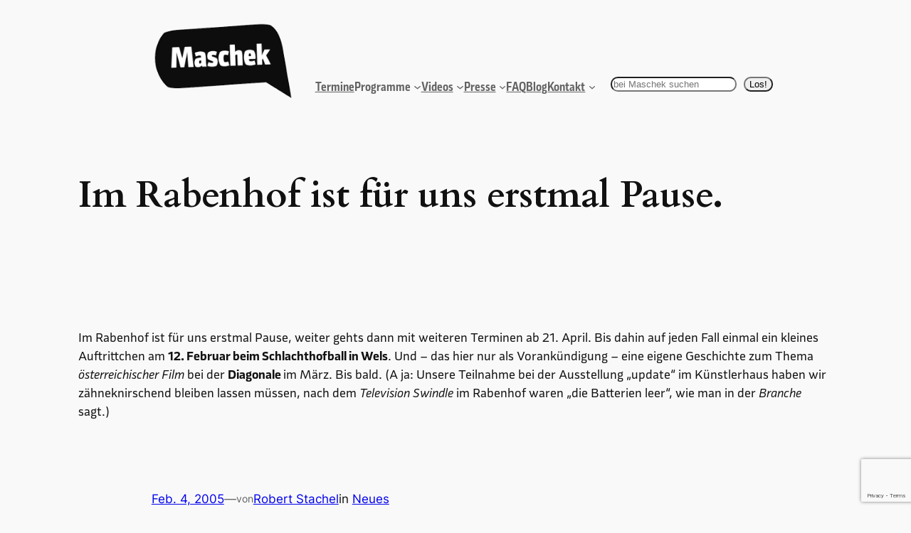

--- FILE ---
content_type: text/html; charset=utf-8
request_url: https://www.google.com/recaptcha/api2/anchor?ar=1&k=6LdJij8qAAAAACqMkNpRdH1L6tBP_S9MRuWrnsoD&co=aHR0cHM6Ly93d3cubWFzY2hlay5vcmc6NDQz&hl=en&v=PoyoqOPhxBO7pBk68S4YbpHZ&size=invisible&anchor-ms=20000&execute-ms=30000&cb=w4mbqhei5cbm
body_size: 48709
content:
<!DOCTYPE HTML><html dir="ltr" lang="en"><head><meta http-equiv="Content-Type" content="text/html; charset=UTF-8">
<meta http-equiv="X-UA-Compatible" content="IE=edge">
<title>reCAPTCHA</title>
<style type="text/css">
/* cyrillic-ext */
@font-face {
  font-family: 'Roboto';
  font-style: normal;
  font-weight: 400;
  font-stretch: 100%;
  src: url(//fonts.gstatic.com/s/roboto/v48/KFO7CnqEu92Fr1ME7kSn66aGLdTylUAMa3GUBHMdazTgWw.woff2) format('woff2');
  unicode-range: U+0460-052F, U+1C80-1C8A, U+20B4, U+2DE0-2DFF, U+A640-A69F, U+FE2E-FE2F;
}
/* cyrillic */
@font-face {
  font-family: 'Roboto';
  font-style: normal;
  font-weight: 400;
  font-stretch: 100%;
  src: url(//fonts.gstatic.com/s/roboto/v48/KFO7CnqEu92Fr1ME7kSn66aGLdTylUAMa3iUBHMdazTgWw.woff2) format('woff2');
  unicode-range: U+0301, U+0400-045F, U+0490-0491, U+04B0-04B1, U+2116;
}
/* greek-ext */
@font-face {
  font-family: 'Roboto';
  font-style: normal;
  font-weight: 400;
  font-stretch: 100%;
  src: url(//fonts.gstatic.com/s/roboto/v48/KFO7CnqEu92Fr1ME7kSn66aGLdTylUAMa3CUBHMdazTgWw.woff2) format('woff2');
  unicode-range: U+1F00-1FFF;
}
/* greek */
@font-face {
  font-family: 'Roboto';
  font-style: normal;
  font-weight: 400;
  font-stretch: 100%;
  src: url(//fonts.gstatic.com/s/roboto/v48/KFO7CnqEu92Fr1ME7kSn66aGLdTylUAMa3-UBHMdazTgWw.woff2) format('woff2');
  unicode-range: U+0370-0377, U+037A-037F, U+0384-038A, U+038C, U+038E-03A1, U+03A3-03FF;
}
/* math */
@font-face {
  font-family: 'Roboto';
  font-style: normal;
  font-weight: 400;
  font-stretch: 100%;
  src: url(//fonts.gstatic.com/s/roboto/v48/KFO7CnqEu92Fr1ME7kSn66aGLdTylUAMawCUBHMdazTgWw.woff2) format('woff2');
  unicode-range: U+0302-0303, U+0305, U+0307-0308, U+0310, U+0312, U+0315, U+031A, U+0326-0327, U+032C, U+032F-0330, U+0332-0333, U+0338, U+033A, U+0346, U+034D, U+0391-03A1, U+03A3-03A9, U+03B1-03C9, U+03D1, U+03D5-03D6, U+03F0-03F1, U+03F4-03F5, U+2016-2017, U+2034-2038, U+203C, U+2040, U+2043, U+2047, U+2050, U+2057, U+205F, U+2070-2071, U+2074-208E, U+2090-209C, U+20D0-20DC, U+20E1, U+20E5-20EF, U+2100-2112, U+2114-2115, U+2117-2121, U+2123-214F, U+2190, U+2192, U+2194-21AE, U+21B0-21E5, U+21F1-21F2, U+21F4-2211, U+2213-2214, U+2216-22FF, U+2308-230B, U+2310, U+2319, U+231C-2321, U+2336-237A, U+237C, U+2395, U+239B-23B7, U+23D0, U+23DC-23E1, U+2474-2475, U+25AF, U+25B3, U+25B7, U+25BD, U+25C1, U+25CA, U+25CC, U+25FB, U+266D-266F, U+27C0-27FF, U+2900-2AFF, U+2B0E-2B11, U+2B30-2B4C, U+2BFE, U+3030, U+FF5B, U+FF5D, U+1D400-1D7FF, U+1EE00-1EEFF;
}
/* symbols */
@font-face {
  font-family: 'Roboto';
  font-style: normal;
  font-weight: 400;
  font-stretch: 100%;
  src: url(//fonts.gstatic.com/s/roboto/v48/KFO7CnqEu92Fr1ME7kSn66aGLdTylUAMaxKUBHMdazTgWw.woff2) format('woff2');
  unicode-range: U+0001-000C, U+000E-001F, U+007F-009F, U+20DD-20E0, U+20E2-20E4, U+2150-218F, U+2190, U+2192, U+2194-2199, U+21AF, U+21E6-21F0, U+21F3, U+2218-2219, U+2299, U+22C4-22C6, U+2300-243F, U+2440-244A, U+2460-24FF, U+25A0-27BF, U+2800-28FF, U+2921-2922, U+2981, U+29BF, U+29EB, U+2B00-2BFF, U+4DC0-4DFF, U+FFF9-FFFB, U+10140-1018E, U+10190-1019C, U+101A0, U+101D0-101FD, U+102E0-102FB, U+10E60-10E7E, U+1D2C0-1D2D3, U+1D2E0-1D37F, U+1F000-1F0FF, U+1F100-1F1AD, U+1F1E6-1F1FF, U+1F30D-1F30F, U+1F315, U+1F31C, U+1F31E, U+1F320-1F32C, U+1F336, U+1F378, U+1F37D, U+1F382, U+1F393-1F39F, U+1F3A7-1F3A8, U+1F3AC-1F3AF, U+1F3C2, U+1F3C4-1F3C6, U+1F3CA-1F3CE, U+1F3D4-1F3E0, U+1F3ED, U+1F3F1-1F3F3, U+1F3F5-1F3F7, U+1F408, U+1F415, U+1F41F, U+1F426, U+1F43F, U+1F441-1F442, U+1F444, U+1F446-1F449, U+1F44C-1F44E, U+1F453, U+1F46A, U+1F47D, U+1F4A3, U+1F4B0, U+1F4B3, U+1F4B9, U+1F4BB, U+1F4BF, U+1F4C8-1F4CB, U+1F4D6, U+1F4DA, U+1F4DF, U+1F4E3-1F4E6, U+1F4EA-1F4ED, U+1F4F7, U+1F4F9-1F4FB, U+1F4FD-1F4FE, U+1F503, U+1F507-1F50B, U+1F50D, U+1F512-1F513, U+1F53E-1F54A, U+1F54F-1F5FA, U+1F610, U+1F650-1F67F, U+1F687, U+1F68D, U+1F691, U+1F694, U+1F698, U+1F6AD, U+1F6B2, U+1F6B9-1F6BA, U+1F6BC, U+1F6C6-1F6CF, U+1F6D3-1F6D7, U+1F6E0-1F6EA, U+1F6F0-1F6F3, U+1F6F7-1F6FC, U+1F700-1F7FF, U+1F800-1F80B, U+1F810-1F847, U+1F850-1F859, U+1F860-1F887, U+1F890-1F8AD, U+1F8B0-1F8BB, U+1F8C0-1F8C1, U+1F900-1F90B, U+1F93B, U+1F946, U+1F984, U+1F996, U+1F9E9, U+1FA00-1FA6F, U+1FA70-1FA7C, U+1FA80-1FA89, U+1FA8F-1FAC6, U+1FACE-1FADC, U+1FADF-1FAE9, U+1FAF0-1FAF8, U+1FB00-1FBFF;
}
/* vietnamese */
@font-face {
  font-family: 'Roboto';
  font-style: normal;
  font-weight: 400;
  font-stretch: 100%;
  src: url(//fonts.gstatic.com/s/roboto/v48/KFO7CnqEu92Fr1ME7kSn66aGLdTylUAMa3OUBHMdazTgWw.woff2) format('woff2');
  unicode-range: U+0102-0103, U+0110-0111, U+0128-0129, U+0168-0169, U+01A0-01A1, U+01AF-01B0, U+0300-0301, U+0303-0304, U+0308-0309, U+0323, U+0329, U+1EA0-1EF9, U+20AB;
}
/* latin-ext */
@font-face {
  font-family: 'Roboto';
  font-style: normal;
  font-weight: 400;
  font-stretch: 100%;
  src: url(//fonts.gstatic.com/s/roboto/v48/KFO7CnqEu92Fr1ME7kSn66aGLdTylUAMa3KUBHMdazTgWw.woff2) format('woff2');
  unicode-range: U+0100-02BA, U+02BD-02C5, U+02C7-02CC, U+02CE-02D7, U+02DD-02FF, U+0304, U+0308, U+0329, U+1D00-1DBF, U+1E00-1E9F, U+1EF2-1EFF, U+2020, U+20A0-20AB, U+20AD-20C0, U+2113, U+2C60-2C7F, U+A720-A7FF;
}
/* latin */
@font-face {
  font-family: 'Roboto';
  font-style: normal;
  font-weight: 400;
  font-stretch: 100%;
  src: url(//fonts.gstatic.com/s/roboto/v48/KFO7CnqEu92Fr1ME7kSn66aGLdTylUAMa3yUBHMdazQ.woff2) format('woff2');
  unicode-range: U+0000-00FF, U+0131, U+0152-0153, U+02BB-02BC, U+02C6, U+02DA, U+02DC, U+0304, U+0308, U+0329, U+2000-206F, U+20AC, U+2122, U+2191, U+2193, U+2212, U+2215, U+FEFF, U+FFFD;
}
/* cyrillic-ext */
@font-face {
  font-family: 'Roboto';
  font-style: normal;
  font-weight: 500;
  font-stretch: 100%;
  src: url(//fonts.gstatic.com/s/roboto/v48/KFO7CnqEu92Fr1ME7kSn66aGLdTylUAMa3GUBHMdazTgWw.woff2) format('woff2');
  unicode-range: U+0460-052F, U+1C80-1C8A, U+20B4, U+2DE0-2DFF, U+A640-A69F, U+FE2E-FE2F;
}
/* cyrillic */
@font-face {
  font-family: 'Roboto';
  font-style: normal;
  font-weight: 500;
  font-stretch: 100%;
  src: url(//fonts.gstatic.com/s/roboto/v48/KFO7CnqEu92Fr1ME7kSn66aGLdTylUAMa3iUBHMdazTgWw.woff2) format('woff2');
  unicode-range: U+0301, U+0400-045F, U+0490-0491, U+04B0-04B1, U+2116;
}
/* greek-ext */
@font-face {
  font-family: 'Roboto';
  font-style: normal;
  font-weight: 500;
  font-stretch: 100%;
  src: url(//fonts.gstatic.com/s/roboto/v48/KFO7CnqEu92Fr1ME7kSn66aGLdTylUAMa3CUBHMdazTgWw.woff2) format('woff2');
  unicode-range: U+1F00-1FFF;
}
/* greek */
@font-face {
  font-family: 'Roboto';
  font-style: normal;
  font-weight: 500;
  font-stretch: 100%;
  src: url(//fonts.gstatic.com/s/roboto/v48/KFO7CnqEu92Fr1ME7kSn66aGLdTylUAMa3-UBHMdazTgWw.woff2) format('woff2');
  unicode-range: U+0370-0377, U+037A-037F, U+0384-038A, U+038C, U+038E-03A1, U+03A3-03FF;
}
/* math */
@font-face {
  font-family: 'Roboto';
  font-style: normal;
  font-weight: 500;
  font-stretch: 100%;
  src: url(//fonts.gstatic.com/s/roboto/v48/KFO7CnqEu92Fr1ME7kSn66aGLdTylUAMawCUBHMdazTgWw.woff2) format('woff2');
  unicode-range: U+0302-0303, U+0305, U+0307-0308, U+0310, U+0312, U+0315, U+031A, U+0326-0327, U+032C, U+032F-0330, U+0332-0333, U+0338, U+033A, U+0346, U+034D, U+0391-03A1, U+03A3-03A9, U+03B1-03C9, U+03D1, U+03D5-03D6, U+03F0-03F1, U+03F4-03F5, U+2016-2017, U+2034-2038, U+203C, U+2040, U+2043, U+2047, U+2050, U+2057, U+205F, U+2070-2071, U+2074-208E, U+2090-209C, U+20D0-20DC, U+20E1, U+20E5-20EF, U+2100-2112, U+2114-2115, U+2117-2121, U+2123-214F, U+2190, U+2192, U+2194-21AE, U+21B0-21E5, U+21F1-21F2, U+21F4-2211, U+2213-2214, U+2216-22FF, U+2308-230B, U+2310, U+2319, U+231C-2321, U+2336-237A, U+237C, U+2395, U+239B-23B7, U+23D0, U+23DC-23E1, U+2474-2475, U+25AF, U+25B3, U+25B7, U+25BD, U+25C1, U+25CA, U+25CC, U+25FB, U+266D-266F, U+27C0-27FF, U+2900-2AFF, U+2B0E-2B11, U+2B30-2B4C, U+2BFE, U+3030, U+FF5B, U+FF5D, U+1D400-1D7FF, U+1EE00-1EEFF;
}
/* symbols */
@font-face {
  font-family: 'Roboto';
  font-style: normal;
  font-weight: 500;
  font-stretch: 100%;
  src: url(//fonts.gstatic.com/s/roboto/v48/KFO7CnqEu92Fr1ME7kSn66aGLdTylUAMaxKUBHMdazTgWw.woff2) format('woff2');
  unicode-range: U+0001-000C, U+000E-001F, U+007F-009F, U+20DD-20E0, U+20E2-20E4, U+2150-218F, U+2190, U+2192, U+2194-2199, U+21AF, U+21E6-21F0, U+21F3, U+2218-2219, U+2299, U+22C4-22C6, U+2300-243F, U+2440-244A, U+2460-24FF, U+25A0-27BF, U+2800-28FF, U+2921-2922, U+2981, U+29BF, U+29EB, U+2B00-2BFF, U+4DC0-4DFF, U+FFF9-FFFB, U+10140-1018E, U+10190-1019C, U+101A0, U+101D0-101FD, U+102E0-102FB, U+10E60-10E7E, U+1D2C0-1D2D3, U+1D2E0-1D37F, U+1F000-1F0FF, U+1F100-1F1AD, U+1F1E6-1F1FF, U+1F30D-1F30F, U+1F315, U+1F31C, U+1F31E, U+1F320-1F32C, U+1F336, U+1F378, U+1F37D, U+1F382, U+1F393-1F39F, U+1F3A7-1F3A8, U+1F3AC-1F3AF, U+1F3C2, U+1F3C4-1F3C6, U+1F3CA-1F3CE, U+1F3D4-1F3E0, U+1F3ED, U+1F3F1-1F3F3, U+1F3F5-1F3F7, U+1F408, U+1F415, U+1F41F, U+1F426, U+1F43F, U+1F441-1F442, U+1F444, U+1F446-1F449, U+1F44C-1F44E, U+1F453, U+1F46A, U+1F47D, U+1F4A3, U+1F4B0, U+1F4B3, U+1F4B9, U+1F4BB, U+1F4BF, U+1F4C8-1F4CB, U+1F4D6, U+1F4DA, U+1F4DF, U+1F4E3-1F4E6, U+1F4EA-1F4ED, U+1F4F7, U+1F4F9-1F4FB, U+1F4FD-1F4FE, U+1F503, U+1F507-1F50B, U+1F50D, U+1F512-1F513, U+1F53E-1F54A, U+1F54F-1F5FA, U+1F610, U+1F650-1F67F, U+1F687, U+1F68D, U+1F691, U+1F694, U+1F698, U+1F6AD, U+1F6B2, U+1F6B9-1F6BA, U+1F6BC, U+1F6C6-1F6CF, U+1F6D3-1F6D7, U+1F6E0-1F6EA, U+1F6F0-1F6F3, U+1F6F7-1F6FC, U+1F700-1F7FF, U+1F800-1F80B, U+1F810-1F847, U+1F850-1F859, U+1F860-1F887, U+1F890-1F8AD, U+1F8B0-1F8BB, U+1F8C0-1F8C1, U+1F900-1F90B, U+1F93B, U+1F946, U+1F984, U+1F996, U+1F9E9, U+1FA00-1FA6F, U+1FA70-1FA7C, U+1FA80-1FA89, U+1FA8F-1FAC6, U+1FACE-1FADC, U+1FADF-1FAE9, U+1FAF0-1FAF8, U+1FB00-1FBFF;
}
/* vietnamese */
@font-face {
  font-family: 'Roboto';
  font-style: normal;
  font-weight: 500;
  font-stretch: 100%;
  src: url(//fonts.gstatic.com/s/roboto/v48/KFO7CnqEu92Fr1ME7kSn66aGLdTylUAMa3OUBHMdazTgWw.woff2) format('woff2');
  unicode-range: U+0102-0103, U+0110-0111, U+0128-0129, U+0168-0169, U+01A0-01A1, U+01AF-01B0, U+0300-0301, U+0303-0304, U+0308-0309, U+0323, U+0329, U+1EA0-1EF9, U+20AB;
}
/* latin-ext */
@font-face {
  font-family: 'Roboto';
  font-style: normal;
  font-weight: 500;
  font-stretch: 100%;
  src: url(//fonts.gstatic.com/s/roboto/v48/KFO7CnqEu92Fr1ME7kSn66aGLdTylUAMa3KUBHMdazTgWw.woff2) format('woff2');
  unicode-range: U+0100-02BA, U+02BD-02C5, U+02C7-02CC, U+02CE-02D7, U+02DD-02FF, U+0304, U+0308, U+0329, U+1D00-1DBF, U+1E00-1E9F, U+1EF2-1EFF, U+2020, U+20A0-20AB, U+20AD-20C0, U+2113, U+2C60-2C7F, U+A720-A7FF;
}
/* latin */
@font-face {
  font-family: 'Roboto';
  font-style: normal;
  font-weight: 500;
  font-stretch: 100%;
  src: url(//fonts.gstatic.com/s/roboto/v48/KFO7CnqEu92Fr1ME7kSn66aGLdTylUAMa3yUBHMdazQ.woff2) format('woff2');
  unicode-range: U+0000-00FF, U+0131, U+0152-0153, U+02BB-02BC, U+02C6, U+02DA, U+02DC, U+0304, U+0308, U+0329, U+2000-206F, U+20AC, U+2122, U+2191, U+2193, U+2212, U+2215, U+FEFF, U+FFFD;
}
/* cyrillic-ext */
@font-face {
  font-family: 'Roboto';
  font-style: normal;
  font-weight: 900;
  font-stretch: 100%;
  src: url(//fonts.gstatic.com/s/roboto/v48/KFO7CnqEu92Fr1ME7kSn66aGLdTylUAMa3GUBHMdazTgWw.woff2) format('woff2');
  unicode-range: U+0460-052F, U+1C80-1C8A, U+20B4, U+2DE0-2DFF, U+A640-A69F, U+FE2E-FE2F;
}
/* cyrillic */
@font-face {
  font-family: 'Roboto';
  font-style: normal;
  font-weight: 900;
  font-stretch: 100%;
  src: url(//fonts.gstatic.com/s/roboto/v48/KFO7CnqEu92Fr1ME7kSn66aGLdTylUAMa3iUBHMdazTgWw.woff2) format('woff2');
  unicode-range: U+0301, U+0400-045F, U+0490-0491, U+04B0-04B1, U+2116;
}
/* greek-ext */
@font-face {
  font-family: 'Roboto';
  font-style: normal;
  font-weight: 900;
  font-stretch: 100%;
  src: url(//fonts.gstatic.com/s/roboto/v48/KFO7CnqEu92Fr1ME7kSn66aGLdTylUAMa3CUBHMdazTgWw.woff2) format('woff2');
  unicode-range: U+1F00-1FFF;
}
/* greek */
@font-face {
  font-family: 'Roboto';
  font-style: normal;
  font-weight: 900;
  font-stretch: 100%;
  src: url(//fonts.gstatic.com/s/roboto/v48/KFO7CnqEu92Fr1ME7kSn66aGLdTylUAMa3-UBHMdazTgWw.woff2) format('woff2');
  unicode-range: U+0370-0377, U+037A-037F, U+0384-038A, U+038C, U+038E-03A1, U+03A3-03FF;
}
/* math */
@font-face {
  font-family: 'Roboto';
  font-style: normal;
  font-weight: 900;
  font-stretch: 100%;
  src: url(//fonts.gstatic.com/s/roboto/v48/KFO7CnqEu92Fr1ME7kSn66aGLdTylUAMawCUBHMdazTgWw.woff2) format('woff2');
  unicode-range: U+0302-0303, U+0305, U+0307-0308, U+0310, U+0312, U+0315, U+031A, U+0326-0327, U+032C, U+032F-0330, U+0332-0333, U+0338, U+033A, U+0346, U+034D, U+0391-03A1, U+03A3-03A9, U+03B1-03C9, U+03D1, U+03D5-03D6, U+03F0-03F1, U+03F4-03F5, U+2016-2017, U+2034-2038, U+203C, U+2040, U+2043, U+2047, U+2050, U+2057, U+205F, U+2070-2071, U+2074-208E, U+2090-209C, U+20D0-20DC, U+20E1, U+20E5-20EF, U+2100-2112, U+2114-2115, U+2117-2121, U+2123-214F, U+2190, U+2192, U+2194-21AE, U+21B0-21E5, U+21F1-21F2, U+21F4-2211, U+2213-2214, U+2216-22FF, U+2308-230B, U+2310, U+2319, U+231C-2321, U+2336-237A, U+237C, U+2395, U+239B-23B7, U+23D0, U+23DC-23E1, U+2474-2475, U+25AF, U+25B3, U+25B7, U+25BD, U+25C1, U+25CA, U+25CC, U+25FB, U+266D-266F, U+27C0-27FF, U+2900-2AFF, U+2B0E-2B11, U+2B30-2B4C, U+2BFE, U+3030, U+FF5B, U+FF5D, U+1D400-1D7FF, U+1EE00-1EEFF;
}
/* symbols */
@font-face {
  font-family: 'Roboto';
  font-style: normal;
  font-weight: 900;
  font-stretch: 100%;
  src: url(//fonts.gstatic.com/s/roboto/v48/KFO7CnqEu92Fr1ME7kSn66aGLdTylUAMaxKUBHMdazTgWw.woff2) format('woff2');
  unicode-range: U+0001-000C, U+000E-001F, U+007F-009F, U+20DD-20E0, U+20E2-20E4, U+2150-218F, U+2190, U+2192, U+2194-2199, U+21AF, U+21E6-21F0, U+21F3, U+2218-2219, U+2299, U+22C4-22C6, U+2300-243F, U+2440-244A, U+2460-24FF, U+25A0-27BF, U+2800-28FF, U+2921-2922, U+2981, U+29BF, U+29EB, U+2B00-2BFF, U+4DC0-4DFF, U+FFF9-FFFB, U+10140-1018E, U+10190-1019C, U+101A0, U+101D0-101FD, U+102E0-102FB, U+10E60-10E7E, U+1D2C0-1D2D3, U+1D2E0-1D37F, U+1F000-1F0FF, U+1F100-1F1AD, U+1F1E6-1F1FF, U+1F30D-1F30F, U+1F315, U+1F31C, U+1F31E, U+1F320-1F32C, U+1F336, U+1F378, U+1F37D, U+1F382, U+1F393-1F39F, U+1F3A7-1F3A8, U+1F3AC-1F3AF, U+1F3C2, U+1F3C4-1F3C6, U+1F3CA-1F3CE, U+1F3D4-1F3E0, U+1F3ED, U+1F3F1-1F3F3, U+1F3F5-1F3F7, U+1F408, U+1F415, U+1F41F, U+1F426, U+1F43F, U+1F441-1F442, U+1F444, U+1F446-1F449, U+1F44C-1F44E, U+1F453, U+1F46A, U+1F47D, U+1F4A3, U+1F4B0, U+1F4B3, U+1F4B9, U+1F4BB, U+1F4BF, U+1F4C8-1F4CB, U+1F4D6, U+1F4DA, U+1F4DF, U+1F4E3-1F4E6, U+1F4EA-1F4ED, U+1F4F7, U+1F4F9-1F4FB, U+1F4FD-1F4FE, U+1F503, U+1F507-1F50B, U+1F50D, U+1F512-1F513, U+1F53E-1F54A, U+1F54F-1F5FA, U+1F610, U+1F650-1F67F, U+1F687, U+1F68D, U+1F691, U+1F694, U+1F698, U+1F6AD, U+1F6B2, U+1F6B9-1F6BA, U+1F6BC, U+1F6C6-1F6CF, U+1F6D3-1F6D7, U+1F6E0-1F6EA, U+1F6F0-1F6F3, U+1F6F7-1F6FC, U+1F700-1F7FF, U+1F800-1F80B, U+1F810-1F847, U+1F850-1F859, U+1F860-1F887, U+1F890-1F8AD, U+1F8B0-1F8BB, U+1F8C0-1F8C1, U+1F900-1F90B, U+1F93B, U+1F946, U+1F984, U+1F996, U+1F9E9, U+1FA00-1FA6F, U+1FA70-1FA7C, U+1FA80-1FA89, U+1FA8F-1FAC6, U+1FACE-1FADC, U+1FADF-1FAE9, U+1FAF0-1FAF8, U+1FB00-1FBFF;
}
/* vietnamese */
@font-face {
  font-family: 'Roboto';
  font-style: normal;
  font-weight: 900;
  font-stretch: 100%;
  src: url(//fonts.gstatic.com/s/roboto/v48/KFO7CnqEu92Fr1ME7kSn66aGLdTylUAMa3OUBHMdazTgWw.woff2) format('woff2');
  unicode-range: U+0102-0103, U+0110-0111, U+0128-0129, U+0168-0169, U+01A0-01A1, U+01AF-01B0, U+0300-0301, U+0303-0304, U+0308-0309, U+0323, U+0329, U+1EA0-1EF9, U+20AB;
}
/* latin-ext */
@font-face {
  font-family: 'Roboto';
  font-style: normal;
  font-weight: 900;
  font-stretch: 100%;
  src: url(//fonts.gstatic.com/s/roboto/v48/KFO7CnqEu92Fr1ME7kSn66aGLdTylUAMa3KUBHMdazTgWw.woff2) format('woff2');
  unicode-range: U+0100-02BA, U+02BD-02C5, U+02C7-02CC, U+02CE-02D7, U+02DD-02FF, U+0304, U+0308, U+0329, U+1D00-1DBF, U+1E00-1E9F, U+1EF2-1EFF, U+2020, U+20A0-20AB, U+20AD-20C0, U+2113, U+2C60-2C7F, U+A720-A7FF;
}
/* latin */
@font-face {
  font-family: 'Roboto';
  font-style: normal;
  font-weight: 900;
  font-stretch: 100%;
  src: url(//fonts.gstatic.com/s/roboto/v48/KFO7CnqEu92Fr1ME7kSn66aGLdTylUAMa3yUBHMdazQ.woff2) format('woff2');
  unicode-range: U+0000-00FF, U+0131, U+0152-0153, U+02BB-02BC, U+02C6, U+02DA, U+02DC, U+0304, U+0308, U+0329, U+2000-206F, U+20AC, U+2122, U+2191, U+2193, U+2212, U+2215, U+FEFF, U+FFFD;
}

</style>
<link rel="stylesheet" type="text/css" href="https://www.gstatic.com/recaptcha/releases/PoyoqOPhxBO7pBk68S4YbpHZ/styles__ltr.css">
<script nonce="BodCZTbtk-7pPWAz6Q3omg" type="text/javascript">window['__recaptcha_api'] = 'https://www.google.com/recaptcha/api2/';</script>
<script type="text/javascript" src="https://www.gstatic.com/recaptcha/releases/PoyoqOPhxBO7pBk68S4YbpHZ/recaptcha__en.js" nonce="BodCZTbtk-7pPWAz6Q3omg">
      
    </script></head>
<body><div id="rc-anchor-alert" class="rc-anchor-alert"></div>
<input type="hidden" id="recaptcha-token" value="[base64]">
<script type="text/javascript" nonce="BodCZTbtk-7pPWAz6Q3omg">
      recaptcha.anchor.Main.init("[\x22ainput\x22,[\x22bgdata\x22,\x22\x22,\[base64]/[base64]/[base64]/ZyhXLGgpOnEoW04sMjEsbF0sVywwKSxoKSxmYWxzZSxmYWxzZSl9Y2F0Y2goayl7RygzNTgsVyk/[base64]/[base64]/[base64]/[base64]/[base64]/[base64]/[base64]/bmV3IEJbT10oRFswXSk6dz09Mj9uZXcgQltPXShEWzBdLERbMV0pOnc9PTM/bmV3IEJbT10oRFswXSxEWzFdLERbMl0pOnc9PTQ/[base64]/[base64]/[base64]/[base64]/[base64]\\u003d\x22,\[base64]\\u003d\x22,\x22w7orw6EhesKUw406NXzDrCNawoYHw7rCv8OIJRsSaMOVHxTDtWzCnSR0FTs5wrRnworCuQbDvCDDm2BtwofCllnDg2JkwpUVwpPCthPDjMK0w6MDFEYUC8KCw5/CmsOiw7bDhsOlwrXCpm8edMO6w6pcw6fDscK6J1tiwq3Dt049a8K7w6zCp8OILsOFwrA9GMODEsKnU2lDw4Q/OMOsw5TDlxnCusOAZjoTYAYhw6/CkyxXwrLDvxJ8Q8K0wpB+VsOFw7nDiEnDm8OiwpHDqlxfEjbDp8KMNUHDhVZZOTfDvcOowpPDj8Ogwr3CuD3Co8KaNhHCgsK7wooaw6PDuH5nw44qAcKrccK9wqzDrsKoaF1rw4rDiRYcVhZibcKUw75TY8O+wofCmVrDuRVsecO2MgfCscO7wr7DtsK/wqvDt1tURiwyTRVDBsK2w4tJXHDDmsK0HcKJQyrCkx7CtBDCl8Oww4rCnjfDu8KowofCsMOuLcOzI8OkFF/Ct24fbcKmw4DDtMK8woHDiMKmw5Vtwq1Kw47DlcKxdcKuwo/Ck2jCpMKYd2jDncOkwrI6OB7CrMKaFsOrD8KTw73Cv8KvXi/Cv17CssKrw4krwqp5w4t0T1U7LBVywoTCnC7DpBtqaDRQw4QKRRAtLsOjJ3NYw4I0HhwGwrYhTcKPbsKKTxHDlm/DtMK3w73DuUrChcOzMzc4A2nCssKTw67DosKdacOXL8Oww4TCt0vDm8KwHEXCgcKIH8O9wp7DnMONTCbCoDXDs0TDtsOCUcOLeMOPVcOJwok1G8OSwovCncO/aynCjCAEwqnCjF8awpxEw53DhMKOw7IlCsO4woHDlXXDsH7DlMKBFltzQMOdw4LDu8KSB3VHw6jCjcKNwpVqMcOgw6fDglZMw7zDoAkqwrnDmB4mwr10J8Kmwrwuw5d1WMOCT3jCqwtTZ8KVwo/[base64]/DhD7CrxtXL8OdB8KyWlvDoBvDgBgsEcKEwrXCksKew5YLZMOUOsKWwpDCnsKPBXTDnMOGwrwYwr1hw5zCmcODVWDCscK7B8OSw4TCssKCwqQKwpcUKy3DssK+fXrCqBnCn3hsSBkqc8OAw4fCgWdyHEnDi8K3CcO7EMO2SB42YR0YJjTCpDHDpMK1w5TCrMK/wpZcw5HDhQXClyrClyTCh8Kcw63CqcO6wpIewrF4IBNpQmxUw7LCnknDlhfCjQHDrsOcNiNKZHhRwp8pwqFceMKTw5hfcF7CnMKPw7/CmsKqWcOtX8OVw4TCvcKCwrfDtWzCjcOPw5jDv8KxBnNvwpvCpMKqworDkgZNw5vDpMK/w7/CoC0+w5MAEsKEU2DCmsKVw7QKfsOPfHXDo3dfCmR4asOUwoVNczvDv17CqxBwEnhMcB/Dm8OAwozCj0HCmx4/[base64]/CvMOadcOow47DvcOuwqh0TMOxw7DDosKIUcOnRCTDnMKswrLCihfCjjHDqcO7w77CncOZCMKHw47Ch8KNKHDCpWbDoAjDtsO1woYdwqLDrzIEw7AKwrFeP8Ocwo3CjC/DoMKUecKoDSccMMKrBxfCvsOqC39PCcKGasKXw61DwrfCvxx+AMO7wpcrLA3Ct8Knw5LDtMOlwqE6w4TDhUEQZ8K6w5NIX2DDr8KIYsKTwqbCtsONMsONScKzwrNIa0Ytwo/[base64]/DrMKeEm3ClDrDqTnCogZcKsKdM3HDsThTw61Dw6lGwqHDpE4SwoRzwovDisKhw5ZtwrvDh8KPDyl6L8KAZ8OlM8KqwqPCs3/ClRHDjg89wrnCiEzDsHA/Z8Kjw4XCl8KOw4vCssOTw4/Ci8OGccKBwqvDk13DrDPCr8KMQ8K2c8KsGQgvw5bClGnDssO6DcO+cMK1IylvZMO4RcOhVCPDkQp3a8Kaw5XDjcOew5HCu1UCw4A2w4AAwoBtwrHCsGXDhSM+wojDoV7DmsKpdCsuw5pFw4sXwrY8LMKuwrM/OsK7wrXDnsKCWsKhey1Tw6jCtsKEIhhrJlrCjsKOw7jCpw3DoBrCnMK+MA/DkMOXwqrClCcyTMOiwogOZnUTXsOlwrLDhQrDqyk5woxZSMKySCRvwqfDoMOda0Q/XyTDkcKMH17CtijCisK9eMOffU8iwoRYfsKkwrTCqxNcPMOQFcKEHGHCm8O1wrV3w6nDiiLCu8OewqgDKRcYw5HDoMK7wqZrw7ZyNsONTShCwpnDp8KyZl7DlgrClwZVY8Omw5hGMcO7QWJbw7jDriNQasKbVsOqwrnDtMKMPcOqwrfDomrCnsObLk0VdTEVTGDDux/[base64]/wpFyVh/DncOww5A3FhNww5tAO8OVFgfDmsOMSgZBw4DCkVIJLMOie2zDlcOJw4jCmQfCr0vCrMO2w4fCoVUpWMK5A3zCsk3DkMK2w7snwrTDgMO+wogJHl/CkiEGwooCC8ObQEFyF8Kbwr5VZcOfwpDDucOCE3jCpcKHw6/CuwPDl8K0w6TDhMKnwoAUwqxiZm1mw4fDvQNlWMKew6/Ch8OtYsOHw5HDgsKIw41PUnB0FcK5FMOcwoAAYsO3Y8ORJsO7wpLDr3rCty/CusKoworDhcKLw6djP8OtwqjDmXE6Lg/Cgig0w7MMwosFwqrDkWPCscOXwp7DpBdww7nCgsOrOHzCpsOVw6kHwpHDtR5mwolIwq0dw5JNw4/DgsO7asKzw788wrN7RsK/GcOACw7DmFPCncOpcsKhLcK6w4pjwq5cCcOBwqR6wpBKwo8tJMK/wqzCs8OsfQgbw5Edw7/DiMKFYcKIw6bCg8K+w4R2wo/Dm8Olw7XCtMO1BwMAwoBZw50qCTtpw6R0BMOQZsOFwpsiwrJEwrPClcKNwqA6CMKHwr7CrMKOYUTDtsK7dz9Vw7tGIVjCi8O/C8OlwrXDhsKkw6DDjQspw4vCn8KVwqYKwrjChDnCgMOfwrnCgcKHwrIXNSbCokx6aMKwRsKPK8KKYcO2HcOtw7RkUxPDsMKgL8OrQDQ0FMKvw4g9w5vCjcKIwr8ww6/Du8OEw5vDtkUvfR5ZFwJHOm3DksOXwoLDrsOQdh8HLDPCicOFAWJYwr11G3JXw7ECUjN2c8Ksw4nClyUxXcODbsOaXcK5w6Zaw6/CvzR6w5rDs8OnYMKVA8OlIsO5woo1fzrDjV3CscOkB8OdOljDuUNwdxBRwrJzw7PDmsKxwrh2X8KIwp5Fw7HCoitwwo/[base64]/CvG4FAkDCi8OwAMOVw5Fdwq4WW8ObwoHDksKpRDLCpy5Yw47DvSjDr34uwrVDw7bCvnkbRRcWw5/DqUVswrrDsMO0w54AwpNCw4jCgcKYaDEZKibDg31wCcOcYsOeb03DlsOReVp0w7PDo8OTw7vCsnrDmsKLYX8Xw4t7wp/CvWzDnMOsw5vCrsKRwpPDjMKYwrtkRcKUIkg8woBADCdKw7Y2w63CrcOmw4pHA8OpdMKABMKULhTCu2vDvUB+w5DCq8KweA0IdFzDrxAjP3nCmMKpQUnDjHrDgn/Cv2cbw4thcgLCtMOnWMKLw5vCusK2w4DCu0E8dsKFRzrCs8K9w57CuRTCrFzCpsO9b8OHZMKPw5hhwqXCujlgBTJfw4V/wo5ML3JyXxxhw6o6w6JJw4/DsQYJLVzCrMKFw4gAw548w5jCsMKzw6DDocK4RMKMKi93wqduwqECwqIQwoYGw57DlCPCvE7Ct8OPw6pmPWF/wrzDtsOgccO5fl44wrY+GgMSEcOOYB4FHMO/[base64]/CvHtnwpzCuA7DnmFOwoI3w4crDBo5F1/DsznDhsKSNMKERwfDicKzw6dBXDB6w5fCmsKpBn/DpiQjw7/Dk8OAw4/Dk8KHR8KIX055SVVXwrkqwodNw6hcwqPCtGfDlW3DnQhbw43DrxU9w5l+QkMDw7zCmi/DlcKYDTNwEEvDjmvCjsKrKAvCnMO8w5RoABIZwoFBVcKvCsKowo1Kw7AASsOuSsKPwp9awq/Cj0zChsOwwpABE8Kow44KPWnCgUsdIMO/bsKHA8OSAMOsS3fDp3vDs1jDpj7DtCjDrcK2w75vwq0LwrvCocKAwrrCjGF3wpcbEsKOw5/DjcKnwqfDmBkde8OdesOvw75pJTvDqcKbwoArUcOPd8OtOxbDqMOhw5c7DlZyURbCqy/Dv8OuFkHDv39Yw6LCmxrCix/[base64]/w4bDr8ODEcOyw6s9w7/DgmXDoSvDh3vCokxaTMO0ZwXDmwd/w5HDnFAhwrZuw6sLKwHDvMO+D8OZdcKtV8KTQMKaYsKYcAJKYsKmfcOzC29Uw6nCmiHCo1vCoQ/Cq2DDkXlmw5ImHsOBSzsnw5vDoTRTBETClHUZwoTDs2HDrMKbw6HCmUYhwo/ChyIXw5PCucOPw5/CtcKSFTbCvMKCLSw1wqYrwq50wpLDi1vCtAnDrFdxcsKtw7gSU8KmwogyAnPCm8OuFDUlMsKWw63CuQvCliZMAk9Mw5vCrcOgYcOawpxvwoxfwoE4w5x+fcKuw67CqMO8CgvCscK9wqXCmsK6b1nCr8OWwqrCpkzCkXzCp8KsGhF+dsOKw65Ow7TCsW7DscO+UMKJQU/[base64]/CvTPDoEx7AR3DtWnDqcKaw6c4HhUtYsOSVsKwwqvCusKNCR/DigbDu8OfNsKawrLDrcKYYkDDiX/DnS96wqDCscO+SsKtWCRJIFPCv8KlZ8KBDcK6UH/ClcKzdcKoYxfCqnzDqcOmQ8OiwoZJw5DCjsOpw5rCsRQQDyrDq1MXw67CkcKwPsOkwrrDkzLDpsKGwqTDh8O6AmbCqsKVB0tkwooSGlrDoMO6w6PDrsOEaQd+w7oAw7rDjUNzw4wxdl/CqiJ7w5nDhV/DmjrDncKDaATDnsOXwovDu8KZw5AIQAsKw64NScO+d8O4WUHCosKOwoTCpsOiG8O8wrslIcOHwoLCvsKyw65FI8KxdMKUfRrCgcOJwpMqwoF9w5/DmH7ClcOew6bCkCjDo8Kww4XCvsOCGcOnUwlUw7nCoTgeXMK2wqHDiMKBwrLCjMKEbsKOw4DDlMKeA8OlwqrDgcKewqfDoDQoWGtvwp7DoT/CqCRzw41BJWtAwqUcNcOuwpQUw5TClMKfJcKgK1VHY2bDv8ORMwlUWsK3wpYBJcOXwp3DhHona8KnOcOUw5jDjRnDv8K2wolKL8O+w7PDuyZYworCusOIwrgnLSBKXsOGdCjCvEUjw7wMw6nCpyLCqg/[base64]/DvzsEE8OFwqjCsRUYwp/Dm8KNw6kzBsKWw6nDjMOtDMKsw7rDnTzCjwMidMOMw6wKw65mGcK0wrs6ZMKww53ClGxVHxPDlhZIUVVRwrnDvF3CvMKbw7jDl0xZFsKHbiDCj0nDlRTDlATDoRPDgsKtw7jDmFF6wowSfsORwrfCpzHDncOBdcOZw4PDtz4eUU/Dg8OQwq7Dk1FWbXvDn8K0UsOlw513wprDpMKLQXfClXzDsjPChcKzwqHDmVc0WMKRM8KzGMK9wo0JwrnCjUjCvsK4w68rWMKpRcKjMMKbB8OgwrkAw49Iw6J9FcK8w77ClsKXw5ENwqzCpMOUwrpzwp8gw6ACw5DDvkxAw7kSw77DpcKKwpvCojvCnUXCohbDpB/[base64]/DuDbDvnZKKh8jdXnCvhxcHcO1wpDDtnnClsKlb8OGD8Oew4XCt8KvN8KWw4N9wr7DsTPCvcKdJx0XCz4jwo41BhpBw7EuwoBKNMKuOMOYwqcaFU/CiBfDkGLCuMOFw6tTew0YwrHDq8KdMsKiKcKOwqjCj8KaUnBNKCjCnGXCicKjc8OfTsK1VhTCrcKjacO2VcKHVcO6w6DDjD3DgF0DccO0wpbCkD/Dinkew7nDosOEwrHChcKAKwfCvMKIwoZ9w5TCr8OdwofCq03Dr8OEw6/DvgzDscOpw77DvW7CmcKkbRbCs8K5wrDDsT/DvlPDqQoDw694HMOyb8O0wrPCjhjDkMOww5FVHsKYwrjCisK6dUoNworDrF/CvsKFwpxXwpREGsK9EcO/IsOZWTVEwpl7E8OEwrXCpEbCpzJEwrXClcKjM8OSw6EXacKyXhZYwqRvwrwdesKdOcKIfcOKeyp/w5PCkMOVIVIwQktYPFxDd0rClXomNsOTD8Ouwo3DiMOHeiQxT8O7KQkITsK/w4vDgBxMwoB3e07CvFIuLH/[base64]/CsB8qXMOmw5nDokoEwoLCusKdw6PDtMKwwqPDtMKbOsO9wqfCtGLDkk3DlBY3w7QJw5XCgFwxw4TDg8OSw4rCszZWOjZ2JsOaTMK2ZcOgUMOUewRNwpZIw7snwrhNKkjDszwKJMOLBcONw5Q/wqnDusK/REvCt1IRw6AYwpvCuk5cwoU9wrobNXTDs1VnAGhxw5DDkcONRMOwAlPCpcKAwpBrw7fCh8KbN8Klw68kw54YYGc8wqsMJ1LCq2jCnQfDrC/DsxnDmRdsw5jDv2LDsMO9w7zDpBXCpsOIahpdwrdyw5MIw4nDhcOpeS9UwoYVwp0FVcKOW8KqbsK2Y35OS8K5KjPDtMOWWsKZXx5bwojDp8O/[base64]/w5vDkGgTwrDCqHNkwoovw5QHw5zCgcKzwr/DnQ/CjUfDnsKZFxrDohrCtMOIAEV+w5NEw57DgMOQw4ZrHznCssO1IUx/[base64]/Dg2cpw7zDtxBYwoMNNCvDsxZiw4QXFgTDsS7DpnbCtnJtOQFIGMOnw5VfJMKMVwrDicONwp/[base64]/w6bCnB90YsKYw70xw5jCl8K1w5XDpsOeHcKywrlcBsOzTsKKQMOhIFIGwqXCncK9IMK5JBFdPcKtAQnDs8K8w6AxCGTDqAzClmzDpMOmw5bDqgHCty3CqsOqwoAiw7xEwo0xwqjCn8KowqjCvRxAw75bU0XDhsKuwotdW3kkeWZpTG7Du8KQYBcQGg9FbMODA8O/IsKuUT/CoMOkPwrCjMOSFcKjw5/CpxNzI2A5w6ImGsKkwpDCsGp9E8KkcAzDs8OKwrhrw447LMKFBBzDohPDliAwwrwiw5XDpsKiw5DCm2cEDVlyAsOLGsO5eMKxw6TDg3lrwqDCn8KubDQiJMOTZcOawpTDkcOoMT/DgcOAw5syw7R+WDrDiMKoeyfCjnxIw5zCosKEccKBwrLCtUM4w77Di8KbXcO+LMOcw4I2Kn/CuAA0amRAwrXCmxE3PMK1w7fCgjrDrsOZwok1CCPCpWDCg8Kmw4xxDml9wognVH/CpgzCq8K5XT4GwrPDoA8BTlEaKF08XzHDijVnw4J1wrAeNMODw5NeSsOpZMK5wrJJw5gGfStawr/DlRlzwpZVC8OQwoYMwr3CgQ3CpisPJMO4w7pjw6FHeMKWwr/DjSrDpiLDtsKiw7DDmENJQxZCwoTDpwAXw4zCnxnCp1rCnk4FwoR6esKqw7AOwpt8w5YhBMK7w6vCssKPw6BuSULCmMOYcS4OL8KqVMOECBHDrcOVBcKmJAtRUMK+STXCnsO1w5DDs8K5KRnDosO0w4vDu8KzIwxkw7fCpUvCuW4aw6kaLMOxw50EwrsufMKcwpjCmA/[base64]/BsKJZsO4IEAGB0/[base64]/Dok/DtjvCnsKWw5HDiMOoS8KLY8OEZg1Gw4ZLwoXCj2vDtsKaOsOqw4IIwpHDlTJzZwTDkmjCuT1Hw7PDpDUAXC/Dp8OaDTdXw5wKUsKHCSjCkmV3EcKFw7dqw4rCv8KzaB/Dm8KJw49tEsOveXzDm0E3wrBaw6JfJ3cgwonDnsKsw5o/X0BbKGTCkMKLDcKsXsOXwrhycQUkwpQRw5rCu2kIwrvDjsKWKsOmD8KrFsKtW0LDi0RvAHnDpsKGw65PGMOZwrPDs8KBQynDiy3DiMOKFsKCwo4KwpnCicOTwpnDlcKwSsOcw6XCnUMCTMO/[base64]/Do1HDhS0YwqQGTMOFw7zCtsKlw787wpvDnMOyVQhsw4pYXcOGLk13woYKw6fDlR58X07CrxXCi8KOw4JuIcOrwroUw4oYw6DDuMKpN0l1wp7CmEowXMKEOMKSMMOcwr3Cq1sZfMKWwrjCqMO8MhNhw5HDp8Oxw4Z1U8OxwpLDrREKMmPDgw7Dh8O/w7wLwpTDusKzwqHDuhjDkhzDphbDoMOtw7RNw4poB8KmwoJ6FwEzLcOjLTZKesO3wrZpwqrCkVLDqGXDsVbDjsKpwqDCmWrDt8KgwpLDknvCsMKqw5/Ch38lw483wrx+w4MadFQJBsKUw4MCwrnDr8OOwpvDtMOqSy3CjcKNSjoaecOmXMO0UcKWw5l3VMKmw5ETSz3DpcKUw6jCt1lUwqzDlirDnkbCjRUZOEBGwoDCj3/CqcKqXMOZwpQvX8O/CMKOwq7CpBE7Q2RvXsKfw7QEwrpTwrdVw4LDqivCusO2wrEuw7vCtn0/[base64]/Co04yUiRYwofChVMQAh5IPiHCnsOhw7ELwq4Rw5kRLsKvH8KgwoQtwoE0ZVnDmsO0wrRnw4PCnHcdwrE/YsKUwpvDmMKXScK7M1fDg8OXw4/DrQpvTiwdwq0nCcK+NMK2YkLCvMOjw6jDkMO9KMOfDHE7PGN1w5XCrTwew4/DgFDCnUkVwobCkMOJw4LDpRvDjsK5KnYQGcKFw6HDjFF/worDlsOjw5DDlcK2FRHCjEpiBRReMCbCnnLCi0fCi1h8wo07w6TDhMONTUQPw4vDrsO9w4IVaX/DuMK/[base64]/[base64]/CgMOTXTxXwq3Cp8O0fMOGw5/[base64]/DlMKrY8OWwq8Pw6Y8UMOdQMO8esKlw6ErfcOYCTXCkWQ4R1UFw5XDpHwYwoXDv8KiMsK6c8Ozw7TDuMOTHUjDv8OYKngxw6HCksOpDsKAIS/DjcKfQh7CnMKcwoJBw4NGwrDChcKjYHkzBMK/e1PCkDdlK8KzOzzCjsKCwoRMfTnCrWXCrEDCiEnDrygfwo1pw4vCoifCpVN4NcKCUxx+w5DCusOsbWLDnAHDvMOJwqEFw74xw4UEQADCuzTCkcKmw51wwoI/ZHUnw64qO8OvEsOkYcOow7Nhw6TDmSMQwo7DiMKjZBnCt8Kyw7JEw73CssKdDMKXfGPCo33DhyTCs3/Dq0DDv3B7wo1IwoXDvcK7w6Y6w7QyP8OdEDpSw7DCt8Ovw77DojJUw4Acw7HCo8Olw4N5RFvCt8OOdsOfw587w57CpcKmMsKXDHdBw4EDJ3cbw7/[base64]/DicO6wrUDE8OnNxfDk8KXwp7DjMKMwqA6Ik95OiAGwofDoEw5w60GOn7Dp3rDucKIMcOGw4/DtgJdVETCgGbDr0XDtMORN8Kyw7TCuCHCtzLDjcOybVkJbcOTOcKfSCc/[base64]/Cui/[base64]/CgsKHbSjCjMKCZ8Kcwp0KwrTDmTsawplFKyckwovDpH7Cl8OiEMKIwpTDoMKSwoHDsUzCmsKHUsKtw6c8wq/Di8OQw43DgcKpMMK7UW8uVsKvFnXDrijCoMO4A8KUwqbCicO5BSxowqTDqsO3w7Bfw4/CpxnDt8OEw4fDs8Osw7TCksO1w4wWRyMDHi/[base64]/DnENoMsO8DsO+FRo1w5PCtFZgwowlAMKvXcO1AH7DulMkGMOLwq/ClxHCpcOMH8OtZnAEUlccw5ZxMizDqWMJw7jDiEfCnUtzTyzDgT7DtcOGw4Y7w77Dq8K6dsKSRCUZXMOtwrR2K2zDvcKIE8KWwqXCmwlJEcOGw5cxYsKow54ZdX18wrZswqHCsElccMOcw7/[base64]/CgE7DtMKQD8KyJC0Sw7MJw4thLG3CkBw3wq06w5xdXl8JdsOEI8OGVcKdCMOYw7lOw43CtcOKEWPCkQF4wow3JcKKw6LDv1BHe2/DshnDpV5Mw4fClzACPsOONhrCgHPCtyZSPC/Dr8Oyw51BUMKbJsKCwqpawrhRwq0UCkNewr/[base64]/[base64]/w5sOwocXZMOQw755w5V8wrhlW8OdJ8KAwqFpcwI/w5dhwrnCncO/fcOfVgfCuMOowodiw6XDk8OeAcKKwpfDi8Oxw5oCw7rCqsOzOBbDrnAHwqzDjsOZVUdPV8OMJ2PDv8KawqZWw6fDsMOgwoxSwpTDlnF0w41DwroXwpk/QBrCmUXCn2HCulLCtsO+SETCt0NtX8KCFh/[base64]/esKxw60cLzXDj8OCLXDDvcKJw6QRLsOJw6NqwrfDnTJjw6rDj0A3EMKwScOTfcOvS1fCq3TDmCRDwqTDlhDCiQMBG0HDssO2N8OGfjbDo2BKJMKYwpJMGgnCqXAIw79kw5vCrsOSwrt4RVLCux7CqCgRw4zDkzI8wrnDols3woTCl0w6w7jChj9YwpwzwoVZwrw/w6gqw7cnNcKSworDjXPCrMOSHcKCOcKWwo7Cj0xldi8oesKsw4rCg8OOP8KJwqQ/w4ARNCEewofCnG0nw7jCih1zw7bCmUkPw540w7zDqQonwrUxw5PCs8KhUnLDlAp3ScO+a8K3wq7CqsOqSjMeKsOVwrnChD/DrcK5w5fDq8K6IsOvSGxDGn9aw63Cum5fw4HDm8Krwp1kwr4jwrnCryDDn8OAWcKxwqF1dD0AJcOywq1Uw6fCoMO8w4hEAsK2FsOBekbDoMKqwq/DhlnCpcKyI8OsfMOZUmVvYEFQwohAwoJqw63CpUPCjQs5G8OqdjXDo0FTWsO/wr/CgUZtwq/CqBl/YHHCnEzDvS9Bw7A9HcOGam1fw4kFKwhqwqXDqw3DmMOBwoJaL8OaIMOAEsK6w4U2C8Kew6jDiMO9fcKzw5DCn8OpDW/Dg8KIw6AeF37Cjx/DmRwPO8OkQVkVw4XCvibCv8OiFy/Cp0t/w6lswoDCvMKTwrHDpMK+UwDDvEzCg8Kow4XCmsO/TsOmw6MKwoXCm8K5IG4NSHgyLcKUwrHCh3DCnX/CsztvwrAmwovDlcO/KcKmWxTDqglIQ8Ovwo7CuhwoRXAGwqbClAslw7llZ1jDkybCq34DBMKkw4HDnsK2w6IXGVvDv8OvwoPCkcOhCsOZVcO9WcKTw6bDon3DhhjDgcO/NsKAEiXCm3VmMsO4wqYiFMO6w69vG8Ktw4UNwq5PS8KtwrfCu8OSChx2w73ClcKRHRjChEPCiMOmUh7DumwVE0xTw4/Cq3HDpmLDn2gFdXvDgRbDh2doaGhxw63DqsOYeEvDiVp0LxJxRcOawobDhW9Iw6MBw7Qpw50FwrzCisKIL3LDqsKcwpRowqzDrkMvwqNRAA9QTU7CvGXCmUY2w4snWcO5LBg1w6nCl8O9wo/DhANfAsO/w5sSS0ATw73CksKIwoXDvMKYw5jCu8O3w77DgcK7WzBpwpHCjWhiADjCv8OIX8OuwoTDkcOsw68Vw4HCjMKPw6DCmcOXWTnCswM1wozCjEbCkB7DgMKtw748c8KjbMOGEnbCkisRw6/Ck8K/wo1Tw47CjsKywpLCrhIWBcOww6HCjMK+w6I8aMOmYivCkcOjLSbDk8K5ccKkXwN/Q2ZFw5E+akVUU8O7e8K5w73CosKlw7oWacK/[base64]/[base64]/DrcOgw4suw7vDp8Kaw5d+cEvDj8KIMxPChsOUwp57UThSw71EHMKiw5rCm8O0JVsuwrZXesOlwpNQHABmw598T2/DgsK/bx/CiTAhN8OKw6nDtcOfw7vCu8Oyw4FyworDv8K+wq4Rw6LDmcOmw53Ci8K0REsgw5bCvsKiw67DrQxMMS1hw4DDm8O1GmvCtl7Dv8OsU1zCosOZacKXwqbDt8Oxw6zCnMKQw5wnw4wjwpp/w4PDpVvCjG/DtyjCrcKXw5vClQN7wq8desK9I8ONQsOfwrXCosKKb8KWwq5zE1B0NMK8KsO8w7EFwqIcRMK7wqEebSZdw6t7c8KCwowdw4PDgEBnZj3Du8OSwq/CosO0NDPChcK0wqQ1wrsVw6teJMObM2dBF8O9a8K3JsOFLAzCkng+w5HDunsBw5YxwrEKw6TCmHcoKMOiwr/Dj0shw4HCqWrCqMKRDVjDmMOlbGZ8QFgOXsKuwrfDrV/CqMOow4/DpWDDicOxaQDDmRJXwqhgw7dywoHCkMKSwqQNG8KUQU3CnCzDuyvCmRvDgUI0w53Dn8KHOywLw5AHYsKswokqfsOxc2Z+bcOJLcOAZcOBwp/[base64]/NcKRw4LCuBnDj8KcXMOcVEg2FxIsO8KZw5zDnAIbwqHDnFfCtyzChC5ZwoLDgsOFw4FvK2UDw4nCuV7DlsOTH0Izw5tlYMKHwqRswq19w6vDn0/DjkRlw5s9wpolw4rDj8KXwoLDisKCwrYRFMKJw6LCuQrDgsKLeW7Co1XDqsOYQhnCg8KIOXLCisOdw45qMBpFw7LDkmtoSsOhfMKBwqLDoBbDisOlQcOCw4zDhS9zWgLCpyDCu8KcwrsMw7vCgsKuwp/CrBjDvsK4wofCvDYpw77CvFTDncOUCCcwXTjDnsOTYnjDhsKywqUIw6fCrUFOw7pTw6LCniHDo8O/wqbCgsKQH8OXJ8OsLcOQLcK1w4dzF8KhwpnDglFjDMKaG8KHTsO1G8O1Uy3ClMKwwpEefinDkivDmcOpw5PCjgANwqJKw5nDigTDn1VWwqfDkcKhw7TDh2Frw7VCDMKDP8OQw4RzecK6CWhaw7/CgATDlsKkwokfDcK5Zwtrwo0kwpQSBTDDlDAbw54bw4xOw4vCg3TCojVow7HDjUMCL2vDjVsKwq/DlxfDqzDDgsKjfjUmwpHCpCjDtD3DmcOuw5/CisKQw5d9wrlZRjfDqTs+w4vDvcKwV8KIwoHDjsO6w6QgH8KbB8K0wpgfw55/[base64]/CscKBw6AJwpcECcKtWRrDiFgKOcObLhUcwq7CmcOvW8KDOVMvw5dkO8KiJsKjwrdgwqHCnsKFSAElwrQzwrfCvR3CqsOld8OmRzbDrsO5wqROw440w5TDvEnDqFtyw7w5JjvDkD1RKMOFwrrDpAw/w7XCncO/ZmoUw4fCi8O/w5vDnsOMfQx2wq5UwoDDtD5iRlHDvkDCssOswqrDryhNJ8OeDMOQw5zCkFfCsE3DusOxDnYtw4tOLW7Di8OrXMOOw7HDjWjDoMKtw5UjXAB7w7jCn8Oiw6glwobDpmnDjgHDoW8Pw6vDscKkw5nDr8KMw47CunM/[base64]/DgMKRw7FwWVgPw4ocw4fCiyfDjhQPQR4CFC/CkMKNC8OmwpdFL8KUZcKeV29vf8O1Pzkowp9jwocvYsKocMKkwqfCuiTCkDIHMsKUwpjDpj46W8KIAsOwdFMcw5/DscOZCG/Ds8Kbw4Q6Xx/[base64]/CsMKKwoMcaSPDtcOowr/[base64]/Di8OewrLDt8OMT8O5A3nDr2wJwozCgMK5w4tIw6PDnMO9wqB6FwDDuMOaw7UrwpVkw47ClDVKw41EwpHDiBxowptbFX7CmcKJwpoJP2tSwpTCicO0JgpZKcKmw7AYw49nLwJAYMOUwqkFYHZuWAIBwrxQeMO/[base64]/CicKdPWFaeWQiLMKfwpQHPRzCn0xlw4jDiF53w4kqwqrDnsORCcOCw6XDo8KDE3HCgcOHB8Kpwrp/worChcKCCmvDq1AEw6DDoRYED8KBb0NLw6bCk8Otw7TDvMKwDFLChAE4DcOJDsKsLsO+w7djGRHDgcOUwr7Dg8O3woPCrcKjw4AtMMKgwqjDscO0egvCmMOPWcO9w7R3wrvCoMKKwqZbC8O1T8KFwoMVwrrCiMK1Y2TDlsK8w7/[base64]/w5U0dlIaW8Olw7bCmsKJBihYw7jCvsKDJFFPecOIC8OsNQ/[base64]/w4cqaXvCvzc2w7HCq1DDkMK0dMKrUMKAVRzDmsKnf2zDgXsVUsK5eMKmw7U7w7scEj9Iw4xuw60xXMK3J8KkwogmF8Oww4XCrsKVIhN+w69rw7bDjDZ3w4zCrsKtEjXDmMK5w4A+H8OFEsK/wq/DusOaDsOEZSdXwpgcIcOKOsKewo3DnxhBwr1xBxoZwqbDisOGAMKkwrk8w4PCtMO7wpnDn3pvKcKOH8OdfxzCvWvCvMO1w73CvsK/[base64]/DsHvDnC7DqcOMw7IFKG/Dmyg+NsOwwrsJwq7DqMKwwqEnwrsUJcOiYcKCwqYYIcKfwqLDpcKow41kwptSw5QjwpRlHsO0wpBoLSjCi3cgw5XDpizCpsOswq0aG0TCrhJdwqF4wpMqPcOTRMO7wrYDw7p8w7Rywq5ceVDDhCXCgwXCvVQhwpLDq8KNHsOew5vDt8OMwo/DtMKTw5/[base64]/T8O1ZcOHFsKYw6FywqY5Tnx2dcKCwosDY8Owwr3DncOOw6NeD2rCo8ObUcOnwonDmFzDsGwlwoA8wrlOwrQeKcOGH8Kvw7U6c0DDqWjClm/ClcO/CGNhVWwGw7XDrVpjLsKZwq1jwrgXwrPDj0DDrcOBMsKERMKNFMOewo0Qw58sXF4ybmxqwpklw54ew7IfZBLDpcKbLMOvwo1dwqHCm8KZw4nCsn5owo/ChcKhBMKuwojCv8KXMnbDkXzDkMK5wpfDnMK/T8OwAR/Cm8Kiw5nDnCzDn8ObBQrCo8KNIhoLw6s0wrTDkjHDqzXDlsKiw7hDHkzDggzDlsK/fsOOcMOwQcOAUh/DqnxiwrB0TcOnBDFVfyJHwq/CgMK6THDDncOCw5TDi8OWeWIiCm/CusKxG8OPSnwhQH0dwpHCqDctw4nDo8OUHjsHw47CrsK1woNsw4pbwpfCh0M3w7cDFzJtw6LDoMOZwoDCr2DDkyhBasOnPMOKwqbDk8OHwrsFDn1bRA8ISsOFacKXAMOVLHjCmsKJesKoIMK2wqDDsSTCiSgVaW0+w7DDg8KUHlXCvcO/N37Ct8Ogb1zDpFXCg1fCrl3Ct8Kowp19w5TCg0I6e3HCncKfZcKxwoFmTG3Cs8KrCh0Vwq0OBxhHMUs/[base64]/D8K5wo1VcGHCusK0IMKLcsKBElEAwq9ow7UfQMOVwprCisOIwqQ7KsK7azgnw6gXwo/CoGXDtsK7w74swr/DpsK5dcK9OcK4RCN3wphsAynDn8KbLURhwqDCosOPWsOULFbCgyXCuHkrasKxUsOBdMOkL8O/Q8OSI8KEw5rCjivDhHXDtMKrU33CjVjCucK0UMOhwr/[base64]/[base64]/GsOgQ1vCgRzDqzIHScOvw6nCrlcDb8K4woMQN8OAbAnCvsKMHsKtTcKgN3zCusO1O8OIGWAebjfDmsKOAMOFwpt3KjVjw4clBcKCwrrDkMK1a8KbwrgAYnfDqBXCgW9UdcK/DcOxwpbDnTXDosOXCMO8NSTCpcONCR4fYiXClx/CrcOuw7fDsTvDmEZRw5V6ZAMDJ3ZTWsK5wofDqxfCsBvDtcO9w6gqwqJMwp4ZfMKIbMOrw4VXADxNbVHDvlwYYMOIwql5wprChcOcecKfwq/CiMOJwqrCssO7P8K6wrAUcMOYwoPDoMOAwoXDscOrw5sBEcK4XMOhw6bDrMOAw65vwpPDlMO1axlmAkVBw6R5XCMiw7cbw7wzRHPCl8Kcw7N3w4txejvCkMOwVQDCqzAvwp7CosKNXgHDowQOwo/DncKFw4TDjcKqwrsVwpxfNnkXD8OWwrHDozLCuz1TQQ/Dm8OrYsO+wqPDlsKIw4zChMKew6/CqS8EwoliJcOqUsOKwonCrlg3wpl+dMO7IcOow7vDpsOyw55/[base64]/w7NIEsKbRiRIPMO/S8O6wqDCgg1pw65pwqPDhDlEwrwcwr7DusOoWMOSw7jDqgk/wrZbOiN5w4bDpsK5w7rDl8KcRU/[base64]/BX/DsMOfJiLDjE7CrcOpGMKvYRPDmcKYfGY9fmwiDcOjFx45w7x/SsKhw5tlw5zCqnAIw63CvMKAw4TCtsOEFcKYfgE8ODQSdjvDvsOBEG1tIcKgXEvCqMKuw5zDqU8dw7jCt8OZRyoZwoMeKMKKWsKYQADCr8KbwqE7IkbDm8O6KcKVw7sGwrzDgD/CqgTDqCNUw4IdwqHCiMOXwpITcUrDlsOEwqzCohxzwrvDqsKRHsOYw5fDqg3DqcOHwpPCo8OmwpPDjMOYw6nCk1fDl8OBw4xtZGNUwrjCusOqwrbDmRAIKDDCoCZZQ8K9DMK6w5jDicKPw7NUwrpUF8O1KA/DiwrCt1jCq8KoZ8K1w7N4asOhGMOhwqbCqcOZGcOCdcKvw7jCvRglDsKsSBPCt13DqkvDmEMZwo0PBWfDrMKCwoDDq8KbCcKkPcKTfcKgccK9AF9Zw5MCRhAgwqzCuMOcMjrDqsKvVsOowogxwp4vRsOnwo/DosK/B8OOGCfDicKWAxNtVkzCvmURw7IdwqDDhcKcf8KFXMK2wpBdwooVG1Z4HwrCvcOhwrDDhMKYblxvG8OTEwYNw4B6B3MhGMOTccOwKg3DrBTCiDBBwrPCmzbDjV3CsT0rwphbMisAK8OiD8K8MxthDAEDEsOvwrzDtw/DrsOGwpbCiEnCqcKywqRoAnnCgsK1CsKtdDJ/w48gwo7CmsKBw5PCs8Kzw71LCMOGw6E+RsOmJVp+ZnHCiXLCuz3DgcKpwo/Ch8KGwqfCpi9BLMOzaRXDjcK1wr8zG2/[base64]/Ct8KnwovDhxvDo2DDjcKmCBzDiMOTbsOjQMKzGcKSdT7DssOrwrYawpDCrFBYGCLCg8OSw7svY8K8bk7ChUbDqWVvw4NMER53wp9pesKMICbDrSvCnMK7w65Rwqhlw7HCi0rCqMKlwoFqw7VUwqpOw7o/Gy/DgcKDwoY6WMK5WcKyw5p7cDArPB4nXMKgwqI7wpjDgVwpw6TDomgWIcKZO8KxLcKkYsKtwrFLC8ORwpkswp3Dsnlew7UvTsKuwppmfCBSwqVmDG7ClzV9wrghdsOSw7TCs8OFBklkw4wAUSPDvSXDqcKZwoUTwoRtwojDvlrCvMKTwqvDj8O0IjkJw5fDuVzCmcK3Ag/Dn8OuYcOpwp3CrmfCl8O9E8KsI0vDgSlXw6nDrcOSb8OOw73DqcOsw4nCqE47w4jCimITwqtqw7ROwqTCp8KoHE7DoAttBSVUYBdHbsOuwpEEW8OcwrB9wrTCocKBKsKJw6lWNHolwqJmZgxVwp1vPcKPAFoRwr/DvsKkwr4XV8O3fcKgw5rCjsKFwrZ8wqnDjsKjD8Kkw7vDgkjCngw9DcObLTnConrDkWYRTmzClMK9wrRTw6YLUMKeaQ/ChMOxw6/DqsOkZWTDrsOLwo92wp5rUHM6AsOtVy1hwqTCgcOsEzQIGSQFXcKVSMOVAQ7Cqi8udMKjHsOPfF4mw4zDp8KFY8O0w4xaeG7Dk3pbT1/DpcOZw4LCvD/[base64]/DlsO9w71YfRTCtsKPwrjCv8KOwrPCiMOPwr1ZfMKGMz4vwozCicOOHBPCvHEydsK0CUvDosKcwrI+SsKWwok8w43DqcOWFxg7w43CnMK/HGptw4nDgBTDhhPDpMOVJMO5NncTw4bDgDvDrj/DiClQw61fGMOzwrvDvDNQwrRCwq4uWMO5wrg3HmDDgmDDjsKewrIDM8Kfw694w6h3wqRiw7IJw6E4w5rCtsKhCkbDilF5w7YUwrjDolzCjV1yw6VPwoF6w783wqXDhSFnScKGQsKgw7PCq8K3wrZnwr/CocK0wrvDvXh1wooiw73CsQHCu2nDrALCqWbChsOzw7bDmMKORnxGwro+wqDDg0TCn8Knwr/DtxxbOFfDg8OnRXgMB8KMOyUTwobDgAnCkMKdD3LCoMOnC8O6w5zCksK8w4rDk8Khwr7Ct0JCw6EPI8Kpw5A5wpljwo7CkiTDlcO6YCzDtcOULnXCnMOSLGIjBsO4UsK+wonCrcOPw7PCn25OKxTDjcKJwrl4wrvCgUDDvcKSw5fDvcO/wo8Mw7bDvcKcTH7DtShtUDfDuCcGw4xxaQ7DjR/CvMOtORHDhsOawqgRBH1BK8O+dsKPwpfDtcOMwqbCqFReFQjCn8KjecKNwrMER3jCoMOHwobDl0RsQQrDu8OXfcKYwp7CjDRfwrZBw57Cn8OKesK2w6/Cg1vDkxk5w77DmjB8wo7DhsKPwqjDlMK/[base64]/w7LDqTnDi3sxGMOIw79gwrw2RynCtHYOTcKCwrDDm8Ouw5x0RMKzB8Kqw5RbwoBlwoHClcKDwp8lakvCs8KEwqQRwpEyNMO5PsKRw5rDuREJRsOsPsKQw5PDqMOfEyFMwonDoV3DujfCvRZlPWcRTRPDr8ObRFcvwpTDsx/Crz/Dq8K+wq7DpsO3LjnCqFbCgnk2FSvCnl/CmwHCh8OoDiHDpMKrw6LDnm10w41/w53CjBDCgMKWN8OAw63DkcOSwojCpQ1Dw4TDqABxw5zCm8OBwq3CmU9CwrXCq0nDt8Oh\x22],null,[\x22conf\x22,null,\x226LdJij8qAAAAACqMkNpRdH1L6tBP_S9MRuWrnsoD\x22,0,null,null,null,1,[21,125,63,73,95,87,41,43,42,83,102,105,109,121],[1017145,768],0,null,null,null,null,0,null,0,null,700,1,null,0,\[base64]/76lBhn6iwkZoQoZnOKMAhnM8xEZ\x22,0,1,null,null,1,null,0,0,null,null,null,0],\x22https://www.maschek.org:443\x22,null,[3,1,1],null,null,null,1,3600,[\x22https://www.google.com/intl/en/policies/privacy/\x22,\x22https://www.google.com/intl/en/policies/terms/\x22],\x22wsgxPyY4wYIzOUHPwN9NdrASvFa1YzPDGZwkX9CPCBo\\u003d\x22,1,0,null,1,1769214808230,0,0,[119,105,59,21],null,[231,111,46,40,212],\x22RC-kM3uYGptEbIEeQ\x22,null,null,null,null,null,\x220dAFcWeA4aQciSGp-Vn9wktXNu4Bme_pZjqeL0istzoIWvKKDJHY-djQhfdsLDFJER8q0rkxGVmJi9ByfiDAnlS1sAm06yIszKJA\x22,1769297608335]");
    </script></body></html>

--- FILE ---
content_type: text/css
request_url: https://www.maschek.org/wp-content/plugins/mkln-event-button/inc/tec-style.css?ver=6.9
body_size: 1
content:
@media(min-width: 920px) {
    .tribe-common--breakpoint-medium.tribe-events .tribe-events-calendar-list__event-details {
        width: 100% !important;
        max-width: 55em;
        display: flex;
        align-items: start;
        justify-content: space-between;
    }
}

.tribe-common-c-btn-border-small {
    line-height: 1;
    font-size: var(--tec-font-size-2);
    margin-top: 0.5em !important;
    max-width: 150px !important;
}